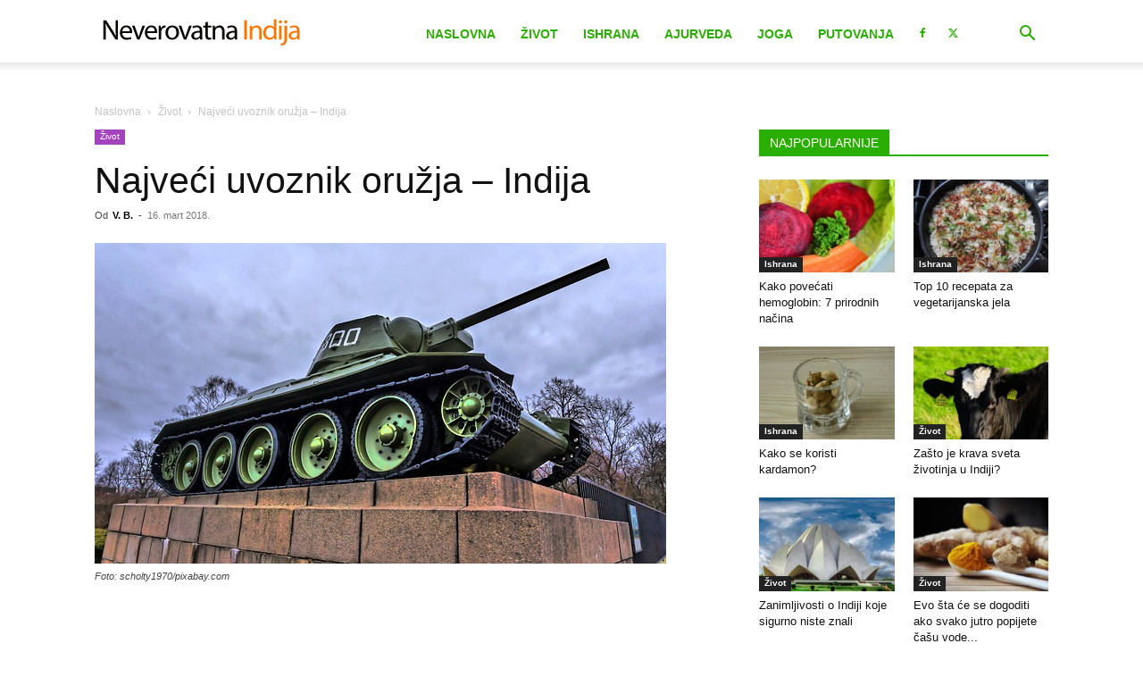

--- FILE ---
content_type: text/html; charset=UTF-8
request_url: https://www.indija.rs/wp-admin/admin-ajax.php?td_theme_name=Newspaper&v=12.7.3
body_size: -462
content:
{"273369":136}

--- FILE ---
content_type: text/html; charset=utf-8
request_url: https://www.google.com/recaptcha/api2/aframe
body_size: 267
content:
<!DOCTYPE HTML><html><head><meta http-equiv="content-type" content="text/html; charset=UTF-8"></head><body><script nonce="YfBSHwx98ELHocUpiOuFqg">/** Anti-fraud and anti-abuse applications only. See google.com/recaptcha */ try{var clients={'sodar':'https://pagead2.googlesyndication.com/pagead/sodar?'};window.addEventListener("message",function(a){try{if(a.source===window.parent){var b=JSON.parse(a.data);var c=clients[b['id']];if(c){var d=document.createElement('img');d.src=c+b['params']+'&rc='+(localStorage.getItem("rc::a")?sessionStorage.getItem("rc::b"):"");window.document.body.appendChild(d);sessionStorage.setItem("rc::e",parseInt(sessionStorage.getItem("rc::e")||0)+1);localStorage.setItem("rc::h",'1768705019328');}}}catch(b){}});window.parent.postMessage("_grecaptcha_ready", "*");}catch(b){}</script></body></html>

--- FILE ---
content_type: application/javascript; charset=utf-8
request_url: https://fundingchoicesmessages.google.com/f/AGSKWxVSAOEX4gfHrXn2qlCqM-dO90_TLVvb2AtsxoU8ZBBydkExTIZ3cfVD_7JctiZN_BPTpjyv4dNZ0VeiJwLnQTLu87zBz-PB5pqTMWh--M43zvZrses5vQguXLILhSpuSqaAiON0VQ==?fccs=W251bGwsbnVsbCxudWxsLG51bGwsbnVsbCxudWxsLFsxNzY4NzA1MDE4LDEwMTAwMDAwMF0sbnVsbCxudWxsLG51bGwsW251bGwsWzddXSwiaHR0cHM6Ly93d3cuaW5kaWphLnJzL3ppdm90L25hanZlY2ktdXZvem5pay1vcnV6amEtaW5kaWphLyIsbnVsbCxbWzgsIk05bGt6VWFaRHNnIl0sWzksImVuLVVTIl0sWzE5LCIyIl0sWzE3LCJbMF0iXSxbMjQsIiJdLFsyOSwiZmFsc2UiXV1d
body_size: -212
content:
if (typeof __googlefc.fcKernelManager.run === 'function') {"use strict";this.default_ContributorServingResponseClientJs=this.default_ContributorServingResponseClientJs||{};(function(_){var window=this;
try{
var OH=function(a){this.A=_.t(a)};_.u(OH,_.J);var PH=_.Zc(OH);var QH=function(a,b,c){this.B=a;this.params=b;this.j=c;this.l=_.F(this.params,4);this.o=new _.bh(this.B.document,_.O(this.params,3),new _.Og(_.Ok(this.j)))};QH.prototype.run=function(){if(_.P(this.params,10)){var a=this.o;var b=_.ch(a);b=_.Jd(b,4);_.gh(a,b)}a=_.Pk(this.j)?_.Xd(_.Pk(this.j)):new _.Zd;_.$d(a,9);_.F(a,4)!==1&&_.H(a,4,this.l===2||this.l===3?1:2);_.Dg(this.params,5)&&(b=_.O(this.params,5),_.fg(a,6,b));return a};var RH=function(){};RH.prototype.run=function(a,b){var c,d;return _.v(function(e){c=PH(b);d=(new QH(a,c,_.A(c,_.Nk,2))).run();return e.return({ia:_.L(d)})})};_.Rk(8,new RH);
}catch(e){_._DumpException(e)}
}).call(this,this.default_ContributorServingResponseClientJs);
// Google Inc.

//# sourceURL=/_/mss/boq-content-ads-contributor/_/js/k=boq-content-ads-contributor.ContributorServingResponseClientJs.en_US.M9lkzUaZDsg.es5.O/d=1/exm=kernel_loader,loader_js_executable/ed=1/rs=AJlcJMzanTQvnnVdXXtZinnKRQ21NfsPog/m=web_iab_tcf_v2_signal_executable
__googlefc.fcKernelManager.run('\x5b\x5b\x5b8,\x22\x5bnull,\x5b\x5bnull,null,null,\\\x22https:\/\/fundingchoicesmessages.google.com\/f\/AGSKWxUSNVyDRw-XrDvyquA6CZzXy1b9QsHa26wKGpMtRwq8ocDG6a9_V-LgcZVBxHSyR5Ql2tqxgfbg9dwAjAkZjz79_RkGuSRn3lh4yUr2LzixvlSi4_uZD4YrohAAFW1Fgl_9wr5dIA\\\\u003d\\\\u003d\\\x22\x5d,null,null,\x5bnull,null,null,\\\x22https:\/\/fundingchoicesmessages.google.com\/el\/AGSKWxWZCKFho0YT5rD-XbqmmSjBdn0BDgRmtHJcWqrBNEJpe99jE6dodkkaTaqcB3hMuAGtzuvTMPX9cmLw5GkHqllZyMxdM3snO3-nJwZIdwjlj1nxPqbN-AZEA71Ge0IrHtCQn6_D9A\\\\u003d\\\\u003d\\\x22\x5d,null,\x5bnull,\x5b7\x5d\x5d\x5d,\\\x22indija.rs\\\x22,1,\\\x22sr\\\x22,null,null,null,null,1\x5d\x22\x5d\x5d,\x5bnull,null,null,\x22https:\/\/fundingchoicesmessages.google.com\/f\/AGSKWxUO0IrdxJXiOy5uzlY93_ROrM77kA5QB5tiip4aTUFqlnQ-ujLWUe0DyLGfVO1nu6PCtF0aB9GRNr-iUD2K-B_dzLpVdkTo7PmQ5EWTkeSykAqeq5Hxel-6PIS9r21yX3IY8ADsFw\\u003d\\u003d\x22\x5d\x5d');}

--- FILE ---
content_type: application/javascript; charset=utf-8
request_url: https://fundingchoicesmessages.google.com/f/AGSKWxVNmhvU3NPMw2ibBxG33r5V9cXndt1cJKKcifhjF2gQDgQe9TW4PQVBbIliG3Too6kh9_bWGOUg4eGKyT-SEjMvU5gZhn7RzrhBjdcyBM2Mqjzk0Ne62q87aIRWBDjdo57dUU7USTvLCBt5S7f6tlphuQ7ai0B7fNZ3vDmoecZg_MW1l1EtMM4RDRM7/_/AdformVideo_/banner-affiliate-/righttopads._ad_desktop_-728x90&
body_size: -1290
content:
window['64822897-cde5-4b36-88c1-ef9808269677'] = true;

--- FILE ---
content_type: application/javascript
request_url: https://www.indija.rs/wp-content/aocache/js/autoptimize_single_5ba125ddca94c805c0bf932feb748b82.js?ver=12.7.3
body_size: 1579
content:
var tdSmartSidebar={};(function(){tdSmartSidebar={hasItems:!1,items:[],scroll_window_scrollTop_last:0,tds_snap_menu:tdUtil.getBackendVar("tds_snap_menu"),is_enabled:!0,is_enabled_state_run_once:!1,is_disabled_state_run_once:!1,is_tablet_grid:!1,_view_port_current_interval_index:tdViewport.getCurrentIntervalIndex(),item:function(){this.sidebar_jquery_obj=this.content_jquery_obj="";this.sidebar_height=this.sidebar_bottom=this.sidebar_top=0;this.enabled_on=[!1,!1,!1,!1];this.offset=0;this.is_width_auto=[!1,!1,!1,!1];this.content_bottom=this.content_top=0;this.sidebar_state="";this.case_3_run_once=this.case_2_run_once=this.case_1_run_once=!1;this.case_3_last_content_height=this.case_3_last_sidebar_height=0;this.case_4_run_once=!1;this.case_4_last_menu_offset=0;this.case_6_run_once=this.case_5_run_once=!1},add_item:function(c){tdSmartSidebar.hasItems=!0;c.sidebar_jquery_obj.prepend('<div class="clearfix"></div>').append('<div class="clearfix"></div>');c.content_jquery_obj.prepend('<div class="clearfix"></div>').append('<div class="clearfix"></div>');tdSmartSidebar.items.push(c)},td_events_scroll:function(c){if(!1!==tdSmartSidebar.hasItems)if(!1===tdSmartSidebar.is_enabled){if(!1===tdSmartSidebar.is_disabled_state_run_once){tdSmartSidebar.is_disabled_state_run_once=!0;for(var d=0;d<tdSmartSidebar.items.length;d++)tdSmartSidebar.items[d].sidebar_jquery_obj.css({width:"auto",position:"static",top:"auto",bottom:"auto"});tdSmartSidebar.log("smart_sidebar_disabled")}}else window.requestAnimationFrame(function(){""!==tdSmartSidebar.tds_snap_menu&&tdAffix._get_menu_affix_height();var d="";c!==tdSmartSidebar.scroll_window_scrollTop_last&&(d=c>tdSmartSidebar.scroll_window_scrollTop_last?"down":"up");tdSmartSidebar.scroll_window_scrollTop_last=c;for(var m=jQuery(window).height(),g=c+m,f=0;f<tdSmartSidebar.items.length;f++){var a=tdSmartSidebar.items[f];a.content_top=a.content_jquery_obj.offset().top;a.content_height=a.content_jquery_obj.height();a.content_bottom=a.content_top+a.content_height;a.sidebar_top=a.sidebar_jquery_obj.offset().top;a.sidebar_height=a.sidebar_jquery_obj.height();a.sidebar_bottom=a.sidebar_top+a.sidebar_height;var l="undefined"!==typeof window.tdThemeName?window.tdThemeName:"";var e="Newspaper"===l?20:0;if("Newspaper"===l){if(!a.sidebar_jquery_obj.closest(".td-main-sidebar")&&!1===a.enabled_on[tdSmartSidebar._view_port_current_interval_index]){a.sidebar_jquery_obj.css({width:"auto",position:"static",top:"auto",bottom:"auto"});continue}if(/^(?:[A-Za-z0-9+/]{4})*(?:[A-Za-z0-9+/]{2}==|[A-Za-z0-9+/]{3}=|[A-Za-z0-9+/]{4})$/.test(a.offset)){var b=JSON.parse(atob(a.offset));switch(tdSmartSidebar._view_port_current_interval_index){case 0:e="undefined"!==typeof b.phone?parseInt(b.phone):e;break;case 1:e="undefined"!==typeof b.portrait?parseInt(b.portrait):e;break;case 2:e="undefined"!==typeof b.landscape?parseInt(b.landscape):e;break;case 3:e="undefined"!==typeof b.all?parseInt(b.all):e}}else e=a.offset}jQuery("body").hasClass("admin-bar")&&(e=0<tdSmartSidebar._view_port_current_interval_index?e+32:e);b=c+e;if(a.content_height<=a.sidebar_height)a.sidebar_state="case_6_content_too_small";else if(a.sidebar_height<m){var h=a.content_top;tdAffix.is_menu_affix||"undefined"===typeof window.tdThemeName||"Newsmag"!==window.tdThemeName||"smart_snap_always"!==tdAffix.tds_snap_menu||(h+=e);tdSmartSidebar._is_smaller_or_equal(b,h)?a.sidebar_state="case_2_top_of_content":!0===tdSmartSidebar._is_smaller(a.sidebar_bottom,b)?tdSmartSidebar._is_smaller(b,a.content_bottom-a.sidebar_height)?a.sidebar_state="case_4_fixed_up":a.sidebar_state="case_3_bottom_of_content":tdSmartSidebar._is_smaller_or_equal(a.content_bottom,a.sidebar_bottom)?"up"===d&&tdSmartSidebar._is_smaller_or_equal(b,a.sidebar_top)?a.sidebar_state="case_4_fixed_up":a.sidebar_state="case_3_bottom_of_content":a.sidebar_state=a.content_bottom-b>=a.sidebar_height?"case_4_fixed_up":"case_3_bottom_of_content"}else if(!0===tdSmartSidebar._is_smaller(a.sidebar_bottom,b)?!0===tdSmartSidebar._is_smaller_or_equal(b,a.sidebar_top)&&!0===tdSmartSidebar._is_smaller_or_equal(a.content_top,b)?a.sidebar_state="case_4_fixed_up":!0===tdSmartSidebar._is_smaller(a.sidebar_bottom,g)&&!0===tdSmartSidebar._is_smaller(a.sidebar_bottom,a.content_bottom)&&a.content_bottom>=g?a.sidebar_state="case_1_fixed_down":a.sidebar_state="case_3_bottom_of_content":!0===tdSmartSidebar._is_smaller(a.sidebar_bottom,g)&&!0===tdSmartSidebar._is_smaller(a.sidebar_bottom,a.content_bottom)&&"down"===d&&a.content_bottom>=g?a.sidebar_state="case_1_fixed_down":!0===tdSmartSidebar._is_smaller_or_equal(a.sidebar_top,a.content_top)&&"up"===d&&a.content_bottom>=g?a.sidebar_state="case_2_top_of_content":!0===tdSmartSidebar._is_smaller_or_equal(a.content_bottom,a.sidebar_bottom)&&"down"===d||a.content_bottom<g?a.sidebar_state="case_3_bottom_of_content":!0===tdSmartSidebar._is_smaller_or_equal(b,a.sidebar_top)&&"up"===d&&!0===tdSmartSidebar._is_smaller_or_equal(a.content_top,b)?a.sidebar_state="case_4_fixed_up":"up"===d&&!0===tdSmartSidebar._is_smaller_or_equal(g,a.sidebar_top)&&(a.sidebar_state="case_2_top_of_content"),"case_1_fixed_down"===a.sidebar_state&&"up"===d||"case_4_fixed_up"===a.sidebar_state&&"down"===d)a.sidebar_state="case_5_absolute";b=0;if(null!==tdViewport.getCurrentIntervalItem()){h=a.sidebar_jquery_obj.parent(".vc_column, .td-main-sidebar, .vc_column-inner, .vc_column_inner");var k=h.find(".td-sticky-sidebar-placeholder");"Newspaper"===l?!0===a.is_width_auto[tdSmartSidebar._view_port_current_interval_index]?(a.sidebar_jquery_obj.css("width",""),k.length&&k.css("width",""),b=a.sidebar_jquery_obj.width(),k.length?k.css("width",b):h.prepend('<div class="td-sticky-sidebar-placeholder" style="width:'+
b+'px"></div>')):(b=h.width(),k.length&&k.remove()):b=h.width();a.sidebar_jquery_obj.width(b)}switch(a.sidebar_state){case"case_1_fixed_down":if(!0===a.case_1_run_once)break;tdSmartSidebar.log("sidebar_id: "+f+" "+a.sidebar_state);a.case_1_run_once=!0;a.case_2_run_once=!1;a.case_3_run_once=!1;a.case_4_run_once=!1;a.case_5_run_once=!1;a.case_6_run_once=!1;a.sidebar_jquery_obj.css({width:b,position:"fixed",top:"auto",bottom:"0","z-index":"1"});break;case"case_2_top_of_content":if(!0===a.case_2_run_once)break;tdSmartSidebar.log("sidebar_id: "+f+" "+a.sidebar_state);a.case_1_run_once=!1;a.case_2_run_once=!0;a.case_3_run_once=!1;a.case_4_run_once=!1;a.case_5_run_once=!1;a.case_6_run_once=!1;a.sidebar_jquery_obj.css({width:"auto",position:"static",top:"auto",bottom:"auto"});break;case"case_3_bottom_of_content":if(!0===a.case_3_run_once&&a.case_3_last_sidebar_height===a.sidebar_height&&a.case_3_last_content_height===a.content_height)break;tdSmartSidebar.log("sidebar_id: "+f+" "+a.sidebar_state);a.case_1_run_once=!1;a.case_2_run_once=!1;a.case_3_run_once=!0;a.case_3_last_sidebar_height=a.sidebar_height;a.case_3_last_content_height=a.content_height;a.case_4_run_once=!1;a.case_5_run_once=!1;a.case_6_run_once=!1;a.sidebar_jquery_obj.css({width:b,position:"absolute",top:a.content_bottom-a.sidebar_height-a.content_top,bottom:"auto"});break;case"case_4_fixed_up":if(!0===a.case_4_run_once&&a.case_4_last_menu_offset===e)break;tdSmartSidebar.log("sidebar_id: "+f+" "+a.sidebar_state);a.case_1_run_once=!1;a.case_2_run_once=!1;a.case_3_run_once=!1;a.case_4_run_once=!0;a.case_4_last_menu_offset=e;a.case_5_run_once=!1;a.case_6_run_once=!1;a.sidebar_jquery_obj.css({width:b,position:"fixed",top:e,bottom:"auto"});break;case"case_5_absolute":if(!0===a.case_5_run_once)break;tdSmartSidebar.log("sidebar_id: "+f+" "+a.sidebar_state);a.case_1_run_once=!1;a.case_2_run_once=!1;a.case_3_run_once=!1;a.case_4_run_once=!1;a.case_5_run_once=!0;a.case_6_run_once=!1;a.sidebar_jquery_obj.css({width:b,position:"absolute",top:a.sidebar_top-
a.content_top,bottom:"auto"});break;case"case_6_content_too_small":!0!==a.case_6_run_once&&(tdSmartSidebar.log("sidebar_id: "+f+" "+a.sidebar_state),a.case_1_run_once=!1,a.case_2_run_once=!1,a.case_3_run_once=!1,a.case_4_run_once=!1,a.case_5_run_once=!1,a.case_6_run_once=!0,a.sidebar_jquery_obj.css({width:"auto",position:"static",top:"auto",bottom:"auto"}))}}})},compute:function(){tdSmartSidebar.td_events_scroll(jQuery(window).scrollTop())},reset_run_once_flags:function(){for(var c=0;c<tdSmartSidebar.items.length;c++)tdSmartSidebar.items[c].case_1_run_once=!1,tdSmartSidebar.items[c].case_2_run_once=!1,tdSmartSidebar.items[c].case_3_run_once=!1,tdSmartSidebar.items[c].case_3_last_sidebar_height=0,tdSmartSidebar.items[c].case_3_last_content_height=0,tdSmartSidebar.items[c].case_4_run_once=!1,tdSmartSidebar.items[c].case_4_last_menu_offset=0,tdSmartSidebar.items[c].case_5_run_once=!1,tdSmartSidebar.items[c].case_6_run_once=!1},td_events_resize:function(){tdSmartSidebar._view_port_current_interval_index=tdViewport.getCurrentIntervalIndex();switch(tdSmartSidebar._view_port_current_interval_index){case 0:tdSmartSidebar.is_enabled=!1;tdSmartSidebar.is_enabled_state_run_once=!1;break;case 1:!1===tdSmartSidebar.is_tablet_grid&&(tdSmartSidebar.reset_run_once_flags(),tdSmartSidebar.is_tablet_grid=!0,tdSmartSidebar.is_desktop_grid=!1,tdSmartSidebar.log("view port tablet"));tdSmartSidebar.is_enabled=!0;tdSmartSidebar.is_disabled_state_run_once=!1;!1===tdSmartSidebar.is_enabled_state_run_once&&(tdSmartSidebar.is_enabled_state_run_once=!0,tdSmartSidebar.log("smart_sidebar_enabled"));break;case 2:case 3:!0===tdSmartSidebar.is_tablet_grid&&(tdSmartSidebar.reset_run_once_flags(),tdSmartSidebar.is_tablet_grid=!1,tdSmartSidebar.is_desktop_grid=!0,tdSmartSidebar.log("view port desktop")),tdSmartSidebar.is_enabled=!0,tdSmartSidebar.is_disabled_state_run_once=!1,!1===tdSmartSidebar.is_enabled_state_run_once&&(tdSmartSidebar.is_enabled_state_run_once=!0,tdSmartSidebar.log("smart_sidebar_enabled"))}tdSmartSidebar.compute()},log:function(c){},_is_smaller_or_equal:function(c,d){return 1<=Math.abs(c-d)?c<d?!0:!1:!0},_is_smaller:function(c,d){return 1<=Math.abs(c-d)?c<d?!0:!1:!1}}})();